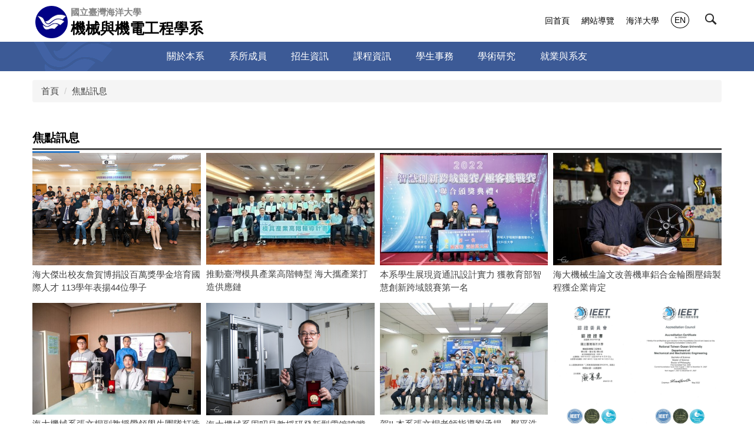

--- FILE ---
content_type: text/html; charset=UTF-8
request_url: https://me.ntou.edu.tw/p/403-1057-1035-1.php?Lang=zh-tw
body_size: 6623
content:
<!DOCTYPE html>
<html lang="zh-Hant">
<head>


<meta http-equiv="Content-Type" content="text/html; charset=utf-8">
<meta http-equiv="X-UA-Compatible" content="IE=edge,chrome=1" />
<meta name="viewport" content="initial-scale=1.0, user-scalable=1, minimum-scale=1.0, maximum-scale=3.0">
<meta name="mobile-web-app-capable" content="yes">
<meta name="apple-mobile-web-app-status-bar-style" content="black">


<meta property="og:image"  content="/images/favicon.ico" />

<title>焦點訊息 </title>

<link rel="shortcut icon" href="/images/favicon.ico" type="image/x-icon" />
<link rel="icon" href="/images/favicon.ico" type="image/x-icon" />
<link rel="bookmark" href="/images/favicon.ico" type="image/x-icon" />


<link rel="stylesheet" href="/var/file/57/1057/mobilestyle/combine-zh-tw.css?t=ad6d6d85f9" type="text/css" />
<style>@media (min-width: 481px) {.row_0 .col_01 { width: 0%;}.row_0 .col_02 { width: 100%;}.row_0 .col_03 { width: 0%;}}</style>

<script language="javascript"><!--
 var isHome = false 
 --></script>
<script language="javascript"><!--
 var isExpanMenu = false 
 --></script>
<script type="text/javascript" src="/var/file/js/combine_fr_b83ad56e22.js" ></script>
</head>
 
<body class="page_mobilercglist webfree ">

<div class="wrap">


<a href="#start-C" class="focusable" title="跳到主要內容區">跳到主要內容區</a>


<div class="fpbgvideo"></div>
<div class="minner">

<div id="Dyn_head">
<noscript>您的瀏覽器不支援JavaScript功能，若網頁功能無法正常使用時，請開啟瀏覽器JavaScript狀態</noscript>
<div class="header">
	<div class="minner container">







	
<div class="selfhead">
		<div class="meditor">
	
      
         
			<div class="head">
    <div class="mlogo">
        <h1>
            <a href="/" title="國立臺灣海洋大學機械與機電工程學系">
                <img src="/var/file/29/1029/img/1207/logo.png" style="float:left;height:55px !important;padding:0 5px;" />
                <div style="display:inline-block;">
                    <span class="university">國立臺灣海洋大學</span>
                    <span>機械與機電工程學系</span>
                </div>
            </a>
        </h1>
    </div>
    <div class="hdsearch">
        <a aria-expanded="false" class="btn btn-primary navbar-toggle1 sch-toggle" data-toggle="collapse"
            href="#headsearch" role="button"><span>Search</span></a>
        <div class="collapse" id="hdsearch"></div>
    </div>

    <div class="mycollapse">
        <button class="navbar-toggle" data-target=".nav-toggle" data-toggle="collapse" type="button">
            <span class="glyphicons show_lines">Menu</span></button>

        <div class="navbar-collapse collapse nav-toggle" id="collapseExample2">
            <div class="mainmenu">
                
				
				



   
<div class="headnavcust">
	<div class="mnavbar mn-collapse">
		<button type="button" class="navbar-toggle" data-toggle="collapse" data-target=".hd-mainmenu" aria-expanded="false">
			<span class="glyphicons show_lines">Menu</span>
		</button>
		<div class="nav-toggle collapse navbar-collapse iosScrollToggle hd-mainmenu">
			<div class="hdmenu">
				<ul class="nav navbar-nav" id="a2d9f33b2dd0d79a2c1d15f6cc28b895e_MenuTop_mainmenu">
				
					<li   id="Hln_2383" class="dropdown" ><a role="button" aria-expanded="false" class="dropdown-toggle"  href="/p/412-1057-7465.php?Lang=zh-tw" title="原頁面開啟">關於本系</a><ul class="dropdown-menu"><li  id="Hln_2384"><a href="/p/412-1057-7466.php?Lang=zh-tw" title="原頁面開啟">簡介</a></li><li  id="Hln_2386"><a href="/p/412-1057-7468.php?Lang=zh-tw" title="原頁面開啟">系所願景</a></li><li  id="Hln_2387"><a href="/p/412-1057-7503.php?Lang=zh-tw" title="原頁面開啟">教育特色</a></li><li  id="Hln_2388"><a href="/p/412-1057-7469.php?Lang=zh-tw" title="原頁面開啟">地理位置</a></li><li  id="Hln_2389"><a href="/p/412-1057-7470.php?Lang=zh-tw" title="原頁面開啟">規章辦法</a></li><li  id="Hln_2390"><a href="/p/412-1057-7471.php?Lang=zh-tw" title="原頁面開啟">榮譽事蹟</a></li></ul></li>
				
					<li   id="Hln_2391" class="dropdown" ><a role="button" aria-expanded="false" class="dropdown-toggle"  href="/p/412-1057-7472.php?Lang=zh-tw" title="原頁面開啟">系所成員</a><ul class="dropdown-menu"><li  id="Hln_2392"><a href="/p/412-1057-7473.php?Lang=zh-tw" title="原頁面開啟">系所主任</a></li><li  id="Hln_2393"><a href="/p/412-1057-7946.php?Lang=zh-tw" title="原頁面開啟">師資陣容</a></li><li  id="Hln_2394"><a href="/p/412-1057-7476.php?Lang=zh-tw" title="原頁面開啟">行政人員</a></li></ul></li>
				
					<li   id="Hln_2395" class="dropdown" ><a role="button" aria-expanded="false" class="dropdown-toggle"  href="/p/412-1057-7477.php?Lang=zh-tw" title="原頁面開啟">招生資訊</a><ul class="dropdown-menu"><li  id="Hln_4815"><a href="/p/412-1057-10293.php?Lang=zh-tw" target="_blank"  title="另開新視窗">系所招生特色</a></li><li  id="Hln_2396"><a href="/p/412-1057-7478.php?Lang=zh-tw" title="原頁面開啟">大學部</a></li><li  id="Hln_2397"><a href="/p/412-1057-7479.php?Lang=zh-tw" title="原頁面開啟">碩士班</a></li><li  id="Hln_2398"><a href="/p/412-1057-7480.php?Lang=zh-tw" title="原頁面開啟">博士班</a></li><li  id="Hln_2541"><a href="/p/412-1057-7723.php?Lang=zh-tw" title="原頁面開啟">大陸地區學生</a></li><li  id="Hln_2542"><a href="/p/412-1057-7724.php?Lang=zh-tw" title="原頁面開啟">僑生、港澳生及國際學生</a></li><li  id="Hln_2543"><a href="https://admission.ntou.edu.tw/" target="_blank"  rel="noopener noreferrer"  title="另開新視窗">其他招生訊息</a></li></ul></li>
				
					<li   id="Hln_2400" class="dropdown" ><a role="button" aria-expanded="false" class="dropdown-toggle"  href="/p/412-1057-7482.php?Lang=zh-tw" title="原頁面開啟">課程資訊</a><ul class="dropdown-menu"><li  id="Hln_2401"><a href="/p/412-1057-7483.php?Lang=zh-tw" title="原頁面開啟">修業規定</a></li><li  id="Hln_2402"><a href="/p/412-1057-7484.php?Lang=zh-tw" title="原頁面開啟">課程規劃</a></li><li  id="Hln_2403"><a href="/p/412-1057-7485.php?Lang=zh-tw" title="原頁面開啟">學程資訊</a></li></ul></li>
				
					<li   id="Hln_2404" class="dropdown" ><a role="button" aria-expanded="false" class="dropdown-toggle"  href="/p/412-1057-7487.php?Lang=zh-tw" title="原頁面開啟">學生事務</a><ul class="dropdown-menu"><li  id="Hln_2405"><a href="/p/412-1057-7488.php?Lang=zh-tw" title="原頁面開啟">獎助學金</a></li><li  id="Hln_2406"><a href="/p/412-1057-7489.php?Lang=zh-tw" title="原頁面開啟">系學會</a></li><li  id="Hln_5090"><a href="https://me.ntou.edu.tw/p/412-1057-10951.php?Lang=zh-tw" title="原頁面開啟">學生學習成果作品</a></li></ul></li>
				
					<li   id="Hln_2407" class="dropdown" ><a role="button" aria-expanded="false" class="dropdown-toggle"  href="/p/412-1057-7490.php?Lang=zh-tw" title="原頁面開啟">學術研究</a><ul class="dropdown-menu"><li  id="Hln_2408"><a href="/p/412-1057-7491.php?Lang=zh-tw" title="原頁面開啟">研究領域</a></li><li  id="Hln_2409"><a href="/p/412-1057-7492.php?Lang=zh-tw" title="原頁面開啟">研究(實驗)室</a></li><li  id="Hln_2410"><a href="/p/412-1057-7493.php?Lang=zh-tw" title="原頁面開啟">研究中心</a></li><li  id="Hln_2411"><a href="/p/412-1057-7494.php?Lang=zh-tw" title="原頁面開啟">儀器設備</a></li><li  id="Hln_2413"><a href="/p/412-1057-7496.php?Lang=zh-tw" title="原頁面開啟">學術活動</a></li><li  id="Hln_2412"><a href="/p/412-1057-7946.php?Lang=zh-tw" title="原頁面開啟">老師專長</a></li><li  id="Hln_2414"><a href="/p/412-1057-7497.php?Lang=zh-tw" title="原頁面開啟">特色研究</a></li><li  id="Hln_2566"><a href="/p/412-1057-7759.php?Lang=zh-tw" title="原頁面開啟">研究成果</a></li></ul></li>
				
					<li   id="Hln_2415" class="dropdown" ><a role="button" aria-expanded="false" class="dropdown-toggle"  href="/p/412-1057-7498.php?Lang=zh-tw" title="原頁面開啟">就業與系友</a><ul class="dropdown-menu"><li  id="Hln_2416"><a href="/p/412-1057-7499.php?Lang=zh-tw" title="原頁面開啟">系友會</a></li><li  id="Hln_2417"><a href="/p/412-1057-7500.php?Lang=zh-tw" title="原頁面開啟">傑出校友</a></li><li  id="Hln_2418"><a href="/p/412-1057-7501.php?Lang=zh-tw" title="原頁面開啟">畢業生發展概況</a></li><li  id="Hln_2419"><a href="/p/412-1057-8240.php?Lang=zh-tw" title="原頁面開啟">畢業出路</a></li><li  id="Hln_2935"><a href="/p/412-1057-7502.php?Lang=zh-tw" title="原頁面開啟">就業願景</a></li></ul></li>
				
        		
				</ul>
			</div>
		</div>
	</div>
</div>

<script>
$(document).ready(function(){
	$(".mnavbar .navbar-toggle").click(function(){
		$(this).toggleClass("open");
		var ariaExpanded = $(this).attr('aria-expanded');
		$(this).attr('aria-expanded',ariaExpanded !== 'true');
	});
   $(".mycollapse .navbar-toggle").click(function(){
      $(this).toggleClass("open");
      var ariaExpanded = $(this).attr('aria-expanded');
      $(this).attr('aria-expanded',ariaExpanded !== 'true');
   });
   $('.iosScrollToggle').on('shown.bs.collapse', function () {
		var togglePos = $(this).css('position');
      if(togglePos !== 'static'){
          ModalHelper.afterOpen();
      }
    });

    $('.iosScrollToggle').on('hide.bs.collapse', function () {
		var togglePos = $(this).css('position');
      if(togglePos !== 'static'){
			ModalHelper.beforeClose();
      }
    });
	
	
	
});
</script>



	

<script language="javascript">

	tabSwitch("a2d9f33b2dd0d79a2c1d15f6cc28b895e_MenuTop_mainmenu");


</script>

         
			
            </div>
            <div class="topnav">
                
				
				



   
<div class="headnavcust">
	<div class="mnavbar mn-collapse">
		<button type="button" class="navbar-toggle" data-toggle="collapse" data-target=".hd-topnav" aria-expanded="false">
			<span class="glyphicons show_lines">Menu</span>
		</button>
		<div class="nav-toggle collapse navbar-collapse iosScrollToggle hd-topnav">
			<div class="hdmenu">
				<ul class="nav navbar-nav" id="a2d9f33b2dd0d79a2c1d15f6cc28b895e_MenuTop_topnav">
				
					<li   id="Hln_2385" ><a  href="/app/index.php" title="原頁面開啟">回首頁</a></li>
				
					<li   id="Hln_2944" ><a  href="/p/17-1057.php?Lang=zh-tw" title="原頁面開啟">網站導覽</a></li>
				
					<li   id="Hln_2945" ><a  href="https://www.ntou.edu.tw" title="原頁面開啟">海洋大學</a></li>
				
					<li   id="Hln_1869" ><a  href="/?Lang=en" title="原頁面開啟">EN</a></li>
				
        		
				</ul>
			</div>
		</div>
	</div>
</div>



	

<script language="javascript">

	tabSwitch("a2d9f33b2dd0d79a2c1d15f6cc28b895e_MenuTop_topnav");


</script>

         
         
            </div>
        </div>
    </div>
    <div id="banner"></div>
</div>

<script>
    $(document).ready(function () {
        $.hajaxOpenUrl("/app/index.php?Action=mobileloadmod&Type=mobilewebsch&Nbr=0", '#hdsearch');
        if(location.pathname == '/' || location.pathname == '/app/index.php')
            $.hajaxOpenUrl("/app/index.php?Action=mobileloadmod&Type=mobile_sz_mstr&Nbr=185", '#banner');
        $(".sch-toggle").click(function () {
            $(".sch-toggle").toggleClass("open");
        });
    });
</script>
      
      
   






	
	</div>
</div>




	</div>
</div>
<script language="javascript">

	tabSwitch("a2d9f33b2dd0d79a2c1d15f6cc28b895e_MenuTop");



if(typeof(_LoginHln)=='undefined') var _LoginHln = new hashUtil();

if(typeof(_LogoutHln)=='undefined') var _LogoutHln = new hashUtil();

if(typeof(_HomeHln)=='undefined') var _HomeHln = new hashUtil();

if(typeof(_InternalHln)=='undefined') var _InternalHln = new hashUtil();


$(document).ready(function(){
   if(typeof(loginStat)=='undefined') {
   	if(popChkLogin()) loginStat="login";
   	else loginStat="logout";
	}
	dealHln(isHome,loginStat,$('div.hdmenu'));

	
	
});

var firstWidth = window.innerWidth;
function mobilehead_widthChangeCb() {
if((firstWidth>=1024 && window.innerWidth<1024) || (firstWidth<1024 && window.innerWidth>=1024))  location.reload();
if(window.innerWidth <1024) {
setTimeout(()=>{
	var div = document.getElementsByClassName('mycollapse');
	if(div=='undefined' || div.length==0) div = document.getElementsByClassName('nav-toggle navbar-collapse iosScrollToggle');
   div = div[0];
   //var focusableElements = div.querySelectorAll('li>a[href], button, input[type="text"], select, textarea');
	if(typeof(div)!='undefined'){
   var focusableElements = div.querySelectorAll('a[href], button, input[type="text"], select, textarea');
	focusableElements[focusableElements.length-1].addEventListener('keydown', function(event) {
   	if (event.key === 'Tab') {
      	$(".hdmenu .dropdown").removeClass("open");
         var button= document.getElementsByClassName('navbar-toggle');
         button= button[0];
         button.click();
      }
	});
	}
},1000);
}else{
	var div = document.getElementsByClassName('mycollapse');
   if(div=='undefined' || div.length==0) div = document.getElementsByClassName('nav-toggle navbar-collapse iosScrollToggle');
   div = div[0];
	if(typeof(div)!='undefined'){
   var focusableElements = div.querySelectorAll('a[href]');
   focusableElements[focusableElements.length-1].addEventListener('keydown', function(event) {
      if (event.key === 'Tab') {
         $(".hdmenu .dropdown").removeClass("open");
      }
   });
	}
}
}
window.addEventListener('resize', mobilehead_widthChangeCb);
mobilehead_widthChangeCb();
</script>
<!-- generated at Mon Jan 12 2026 14:36:45 --></div>

<main id="main-content">
<div class="main">
<div class="minner">

	
	
<div class="row col1 row_0">
	<div class="mrow container">
		
			
			
			
			 
		
			
			
			
			
				
        		
         	
				<div class="col col_02">
					<div class="mcol">
					
						
						
						<div id="Dyn_2_1" class="M3  ">

<div class="module module-path md_style1">
	<div class="minner">
		<section class="mb">
			<ol class="breadcrumb">
			
			
				
				
				<li><a href="/index.php">首頁</a></li>
				
				
			
				
				
				
            <li class="active"><a href="https://me.ntou.edu.tw/p/403-1057-1035-1.php?Lang=zh-tw" aria-current="page">焦點訊息</a></li>
				
			
			</ol>
		</section>
	</div>
</div>

</div>

					
						
						
						<div id="Dyn_2_2" class="M39  ">
<script type="text/javascript">
$(document).ready(function(){
var a = [];

a.push({name:'Rcg',value:'1035'});

//a.push({name:'Rss',value:});
var option = {
	pageMode:'0',
	currentPage:1,
	flag:0,
	over:0,
	url:'/app/index.php?Action=mobilercglist',
	urlPrefix:  'https://me.ntou.edu.tw/p/403-1057-1035-PAGE.php?Lang=zh-tw',
	totalPage:1,
	Op:'getpartlist',
	param:a,
	pageListObj:$("#pageptlist"),
	nextPageObj:$("#_ptlist_next_page")
}
var ptpagelist = new HvPagelist();
ptpagelist.init(option);



   ptpagelist.loadPage();
   window.onscroll = function(){
      ptpagelist.loadPage();
   }

});
</script>
<div class="module module-rcglist md_style1">
	<header class="mt ">
	 
	<h2 class="mt-title">焦點訊息</h2>
</header>

	<section class="mb">
	
	
	<div id="pageptlist">
	
	<div class="row listBS">
	
	
		
		<div class="d-item v-it col-sm-3">
<div class="mbox">
	<div class="d-img">
		
		<a href="https://mprp.ntou.edu.tw/p/406-1017-113396,r1031.php?Lang=zh-tw" target="_blank"  rel="noopener noreferrer"  title="另開新視窗"><img src="/var/file/57/1057/pictures/918/m/mczh-tw400x400_small118091_954355803761.jpg"  class="img-responsive" alt="頒獎大合照" /></a>
	</div>
	<div class="d-txt">
		<div class="mtitle">
			
			
			
				<a href="https://mprp.ntou.edu.tw/p/406-1017-113396,r1031.php?Lang=zh-tw" target="_blank"  rel="noopener noreferrer"   title="另開新視窗">
					海大傑出校友詹賀博捐設百萬獎學金培育國際人才 113學年表揚44位學子
				</a>
			
			
			
		</div>
	</div>
	
</div>
</div>

		
	
		
		<div class="d-item v-it col-sm-3">
<div class="mbox">
	<div class="d-img">
		
		<a href="https://me.ntou.edu.tw/p/406-1057-88294,r1035.php?Lang=zh-tw" title="原頁面開啟"><img src="/var/file/57/1057/pictures/188/m/mczh-tw400x400_small88294_808051952388.jpg"  class="img-responsive" alt="推動臺灣模具產業高階轉型 海大攜產業打造供應鏈" /></a>
	</div>
	<div class="d-txt">
		<div class="mtitle">
			
			
			
				<a href="https://me.ntou.edu.tw/p/406-1057-88294,r1035.php?Lang=zh-tw"  title="原頁面開啟">
					推動臺灣模具產業高階轉型 海大攜產業打造供應鏈
				</a>
			
			
			
		</div>
	</div>
	
</div>
</div>

		
	
		
		<div class="d-item v-it col-sm-3">
<div class="mbox">
	<div class="d-img">
		
		<a href="https://me.ntou.edu.tw/p/406-1057-82300,r1035.php?Lang=zh-tw" title="原頁面開啟"><img src="/var/file/57/1057/pictures/470/m/mczh-tw400x400_small82300_726737788605.jpg"  class="img-responsive" alt="學生獲獎" /></a>
	</div>
	<div class="d-txt">
		<div class="mtitle">
			
			
			
				<a href="https://me.ntou.edu.tw/p/406-1057-82300,r1035.php?Lang=zh-tw"  title="原頁面開啟">
					本系學生展現資通訊設計實力 獲教育部智慧創新跨域競賽第一名
				</a>
			
			
			
		</div>
	</div>
	
</div>
</div>

		
	
		
		<div class="d-item v-it col-sm-3">
<div class="mbox">
	<div class="d-img">
		
		<a href="https://me.ntou.edu.tw/p/406-1057-55169,r1035.php?Lang=zh-tw" title="原頁面開啟"><img src="/var/file/57/1057/pictures/460/m/mczh-tw400x400_small55169_424037904266.jpg"  class="img-responsive" alt="海大機械生論文改善機車鋁合金輪圈壓鑄製程獲企業肯定" /></a>
	</div>
	<div class="d-txt">
		<div class="mtitle">
			
			
			
				<a href="https://me.ntou.edu.tw/p/406-1057-55169,r1035.php?Lang=zh-tw"  title="原頁面開啟">
					海大機械生論文改善機車鋁合金輪圈壓鑄製程獲企業肯定
				</a>
			
			
			
		</div>
	</div>
	
</div>
</div>

		</div><div class="row listBS">
	
		
		<div class="d-item v-it col-sm-3">
<div class="mbox">
	<div class="d-img">
		
		<a href="https://me.ntou.edu.tw/p/406-1057-81591,r1035.php?Lang=zh-tw" title="原頁面開啟"><img src="/var/file/57/1057/pictures/649/m/mczh-tw400x400_small81591_610602004951.jpg"  class="img-responsive" alt="海大機械系張文桐副教授帶領學生團隊打造發電避震器 獲創博會雙獎肯定" /></a>
	</div>
	<div class="d-txt">
		<div class="mtitle">
			
			
			
				<a href="https://me.ntou.edu.tw/p/406-1057-81591,r1035.php?Lang=zh-tw"  title="原頁面開啟">
					海大機械系張文桐副教授帶領學生團隊打造發電避震器 獲創博會雙獎肯定
				</a>
			
			
			
		</div>
	</div>
	
</div>
</div>

		
	
		
		<div class="d-item v-it col-sm-3">
<div class="mbox">
	<div class="d-img">
		
		<a href="https://me.ntou.edu.tw/p/406-1057-81593,r1035.php?Lang=zh-tw" title="原頁面開啟"><img src="/var/file/57/1057/pictures/55/m/mczh-tw400x400_small81593_445248205904.jpg"  class="img-responsive" alt="海大機械系周昭昌教授研發新型電鍍噴嘴 獲台灣創新技術博覽會金獎肯定" /></a>
	</div>
	<div class="d-txt">
		<div class="mtitle">
			
			
			
				<a href="https://me.ntou.edu.tw/p/406-1057-81593,r1035.php?Lang=zh-tw"  title="原頁面開啟">
					海大機械系周昭昌教授研發新型電鍍噴嘴 獲台灣創新技術博覽會金獎肯定
				</a>
			
			
			
		</div>
	</div>
	
</div>
</div>

		
	
		
		<div class="d-item v-it col-sm-3">
<div class="mbox">
	<div class="d-img">
		
		<a href="https://me.ntou.edu.tw/p/406-1057-76736,r1109.php?Lang=zh-tw" title="原頁面開啟"><img src="/var/file/57/1057/pictures/700/m/mczh-tw400x400_small76743_283992014890.jpg"  class="img-responsive" alt="張文桐老師指導學生獲獎" /></a>
	</div>
	<div class="d-txt">
		<div class="mtitle">
			
			
			
				<a href="https://me.ntou.edu.tw/p/406-1057-76736,r1109.php?Lang=zh-tw"  title="原頁面開啟">
					賀!! 本系張文桐老師指導劉承揚、鄭平浩、王家緯、謝孟佑同學獲GPM均豪精密工業股份有限公司「全國大專院校AI智動化設備創作獎」佳作
				</a>
			
			
			
		</div>
	</div>
	
</div>
</div>

		
	
		
		<div class="d-item v-it col-sm-3">
<div class="mbox">
	<div class="d-img">
		
		<a href="https://me.ntou.edu.tw/p/406-1057-75449,r1109.php?Lang=zh-tw" title="原頁面開啟"><img src="/var/file/57/1057/pictures/743/m/mczh-tw400x400_small75521_452107092232.png"  class="img-responsive" alt="2022年度IEET中英文認證證書" /></a>
	</div>
	<div class="d-txt">
		<div class="mtitle">
			
			
			
				<a href="https://me.ntou.edu.tw/p/406-1057-75449,r1109.php?Lang=zh-tw"  title="原頁面開啟">
					本系通過2022年度工程教育認證
				</a>
			
			
			
		</div>
	</div>
	
</div>
</div>

		
	
	</div>


	</div>
	
	
	
<style type="text/css">
            .page-goto,
            .mpgbar {
                display: flex;
                justify-content: center;
                align-items: center;
            }
            .mpgbar .input-group {
                max-width: 100px;
            }
            .mpgbar .form-control {
                text-align: center;
            }
            .mpgbar .pg-txt {
                padding: 6px 12px;
            }
            .mpgbar .pagination {
                display: block;
            }
            @media(max-width: 768px) {
                .mpgbar { flex-direction: column; }
                .mpgbar .pg-first,
                .mpgbar .pg-last,
                .mpgbar > .pg-txt {
                    display: none;
                }
            }
        </style>

	</section>
</div>
</div>

					
					</div>
				</div> 
			 
		
			
			
			
			 
		
	</div>
</div>
	

</div>
</div>
</main>

<div id="Dyn_footer">
<div class="footer">
<div class="minner ">







<div class="copyright">
<div class="meditor">
	<div style="text-align: center;">
<p>國立臺灣海洋大學<br />
機械與機電工程學系<br />
地址：202301基隆市中正區北寧路2號(機械系A館215室)<br />
電話：+886-2-2462-2192 ext 3200、3201、3226<br />
傳真：+886-2-24620836<br />
E-Mail: <a href="mailto:mme@mail.ntou.edu.tw" title="聯絡mail">mme@mail.ntou.edu.tw</a></p>
</div>

	
</div>
</div>


	<button class="toTop" role="button" title="回到頂部">
    	<span>回到頂部</span>
	</button>
<script>
	// 返回頂部
	$(document).ready(function(){
	    gotop();
	}); 
	$(window).scroll(function(){
	    gotop();
	});
	$('.toTop').click(function(){
	    $('html, body, .wrap').animate({scrollTop: '0px'}, 200);
		 $(".focusable").focus();
	});
	function gotop(){
	    var  winH = $(window).height();
	    var  scroll = $(window).scrollTop();
	    if(scroll > 100 ){
	        $('.toTop').show();
	    }
	    else {
	        $('.toTop').hide();
	    }
	}
	</script>




</div>
</div>
<!-- generated at Tue Jan 06 2026 12:20:39 --></div>


</div>
</div>
<div class="fpbgvideo"></div>



<div id="_pop_login" class="mpopdiv">
	<div class="mpopbg"></div>
	<div class="mbox">
	</div>
	<div id="_pop_login_alert" class="alert alert-success">登入成功</div>
</div>




<div id="_pop_tips" class="mtips">
	<div class="mbox">
	</div>
</div>
<div id="_pop_dialog" class="mdialog">
	<div class="minner">
		<div class="mcont">
		</div>
		<footer class="mdialog-foot">
        	<button type="submit" class="mbtn mbtn-s">OK</button>
        	<button type="submit" class="mbtn mbtn-c">Cancel</button>
		</footer>
	</div>
</div>

<div class="pswp" tabindex="-1" role="dialog" aria-hidden="true">
	<div class="pswp__bg"></div>
	<div class="pswp__scroll-wrap">
		<div class="pswp__container">
			 <div class="pswp__item"></div>
			 <div class="pswp__item"></div>
			 <div class="pswp__item"></div>
		</div>
		<div class="pswp__ui pswp__ui--hidden">
			<div class="pswp__top-bar">
				<div class="pswp__counter"></div>
				<button class="pswp__button pswp__button--close" title="Close (Esc)">Close (Esc)</button>
				<button class="pswp__button pswp__button--share" title="Share">Share</button>
				<button class="pswp__button pswp__button--fs" title="Toggle fullscreen">Toggle fullscreen</button>
				<button class="pswp__button pswp__button--zoom" title="Zoom in/out">Zoom in/out</button>
				<div class="pswp__preloader">
					<div class="pswp__preloader__icn">
						<div class="pswp__preloader__cut">
							<div class="pswp__preloader__donut"></div>
						</div>
					</div>
				</div>
			</div>
			<div class="pswp__share-modal pswp__share-modal--hidden pswp__single-tap">
				<div class="pswp__share-tooltip"></div> 
			</div>
			<button class="pswp__button pswp__button--arrow--left" title="Previous (arrow left)">Previous (arrow left)</button>
			<button class="pswp__button pswp__button--arrow--right" title="Next (arrow right)">Next (arrow right)</button>
			<div class="pswp__caption">
				<div class="pswp__caption__center"></div>
			</div>
		</div>
	</div>
</div>



<script>
function popChkLogin(){
	var hasCust= 1;
	if(!hasCust) return false;

	if(typeof(loginStat)=='undefined') {
   	var chkstat=0;
   	var chkUrl='/app/index.php?Action=mobilelogin';
   	var chkData = {Op:'chklogin'};
   	var chkObj=$.hajaxReturn(chkUrl,chkData);
   	chkstat=chkObj.stat;
		if(chkstat) {
			loginStat="login"; 
			return true;
		}else {
			loginStat="logout"; 
			return false;
		}	
	}else {
		if(loginStat=="login") return true;
		else return false;
	}
}
function popMemLogin(){
   var hasPop= '';
   var popcontent=$("#_pop_login .mbox").html();
   if(popcontent==0||popcontent==null){
		if(hasPop)	$.hajaxOpenUrl('/app/index.php?Action=mobileloadmod&Type=mobilepoplogin','#_pop_login .mbox','',function(){menuDropAct();});
		else window.location.href = "/app/index.php?Action=mobilelogin";
   }
}
</script>
<!-- generated at Tue Jan 06 2026 12:53:46 --></body></html>


--- FILE ---
content_type: text/html; charset=UTF-8
request_url: https://me.ntou.edu.tw/app/index.php?Action=mobileloadmod&Type=mobilewebsch&Nbr=0
body_size: 779
content:
<script type="text/javascript">
	function chkWebSchToken(){
      document.WebSearchForm.submit();
   }
</script>
<div class="module module-websearch md_style1">
	<header class="mt ">
	 
	<h2 class="mt-title">全網站搜尋</h2>
</header>

	<div class="msearch">
		<form class="formBS" role="search" name="WebSearchForm" onsubmit="chkWebSchToken(); return false;" method="post" action="/app/index.php?Action=mobilewebsearch">
			<div class="input-group">
   			<input id="sch_key" title="關鍵字" name="SchKey" type="text" class="form-control" value="" placeholder="關鍵字" />
				<span class="input-group-btn"> <button type="button" class="btn" onclick="chkWebSchToken()">搜尋</button> </span>
			</div>
         <input type="hidden" name="req_token" value="[base64]">
		</form>
	</div>
</div>
